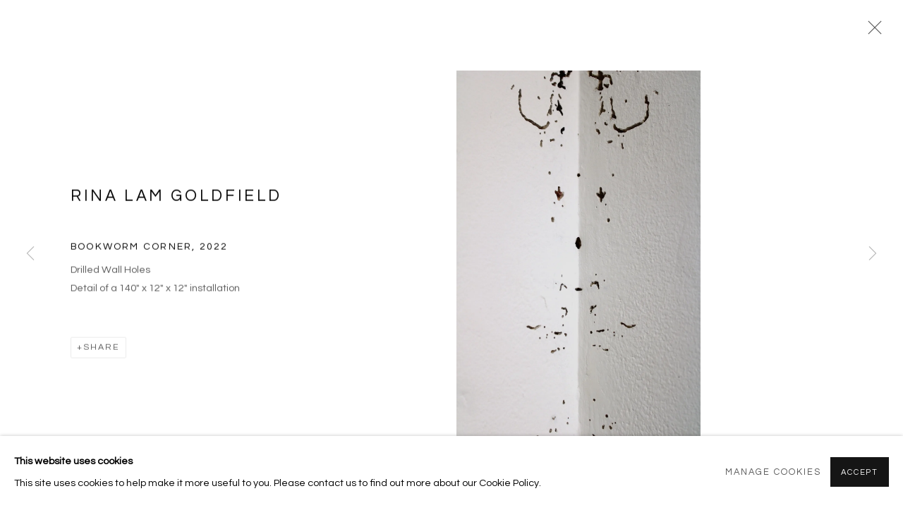

--- FILE ---
content_type: text/css; charset=utf-8
request_url: https://yalemfathesis.viewingrooms.com/core/dynamic_base.css?c=27042050002205&g=77666da050a6046941fddeb0514db2ba
body_size: 218
content:



    
	/* Gallery core base.css */

	@import url(/lib/g/2.0/styles/base.css?c=27042050002205&g=77666da050a6046941fddeb0514db2ba);


	/* Theme base.css (gallery template websites) */

	@import url(/lib/g/themes/aspect/2.0/styles/base.css?c=27042050002205&g=77666da050a6046941fddeb0514db2ba);


/* Local site base.css */

    @import url(/styles/base.css?c=27042050002205&g=77666da050a6046941fddeb0514db2ba);

    @import url(/core/user_custom.css?c=27042050002205&g=77666da050a6046941fddeb0514db2ba);


--- FILE ---
content_type: text/css; charset=utf-8
request_url: https://yalemfathesis.viewingrooms.com/core/dynamic_main.css?c=27042050002205&g=77666da050a6046941fddeb0514db2ba
body_size: 214
content:



	/* Core layout styles */
	@import url(/lib/g/2.0/styles/layout.css?c=27042050002205&g=77666da050a6046941fddeb0514db2ba);
	
	

		/* Theme main.css (gallery template websites) */
		@import url(/lib/g/themes/aspect/2.0/styles/layout.css?c=27042050002205&g=77666da050a6046941fddeb0514db2ba);
	
	/* Theme preset */
		
	
	

/* Website main.css */
	@import url(/styles/main.css?c=27042050002205&g=77666da050a6046941fddeb0514db2ba);







--- FILE ---
content_type: text/javascript
request_url: https://yalemfathesis.viewingrooms.com/lib/g/2.0/scripts/artlogic_modules/galleries_js/forms.js
body_size: 510
content:
var forms = {
        
    init: function() {
        
        $('.form').each(function() {
            if ($(this).hasClass('form_layout_hidden_labels')) {
                $('.form_row input[type="text"], .form_row input[type="email"], .form_row input[type="phone"], .form_row input[type="password"], .form_row textarea', this)
                    .each(function() {
                        var field_label = $(this).siblings('label').text();
                        if (field_label) {
                            $(this).attr('data-default-value', field_label).val(field_label);
                            $(this).attr('placeholder', field_label).val(field_label);
                            if ($(this).val() != '' && $(this).val() != $(this).attr('data-default-value')) {
                                $(this).addClass('active');
                            } else {
                                $(this).val($(this).attr('data-default-value'));
                            }
                        }
                    })
                    .change(function() {
                        $(this).closest('.form_row').removeClass('error');
                        if ($(this).val() != '' && $(this).val() != $(this).attr('data-default-value')) {
                            $(this).addClass('active');
                        }
                    })
                    .focus(function() {
                        $(this).removeClass('required-field');
                        $(this).closest('.form_row').removeClass('error');
                        if ($(this).val() == $(this).attr('data-default-value')) {
                            $(this).addClass('active');
                            $(this).val('');
                        }
                    })
                    .blur(function() {
                        $(this).attr('data-default-value', $(this).parent().find('label').text());
                        if ($(this).val() == '' || $(this).val() == $(this).attr('data-default-value')) {
                            $(this).val($(this).attr('data-default-value'));
                            $(this).removeClass('active');
                        }
                    })
                ;
            } 
        });
        
    }

}

window.galleries = window.galleries || {};
window.galleries.forms = forms
export default forms